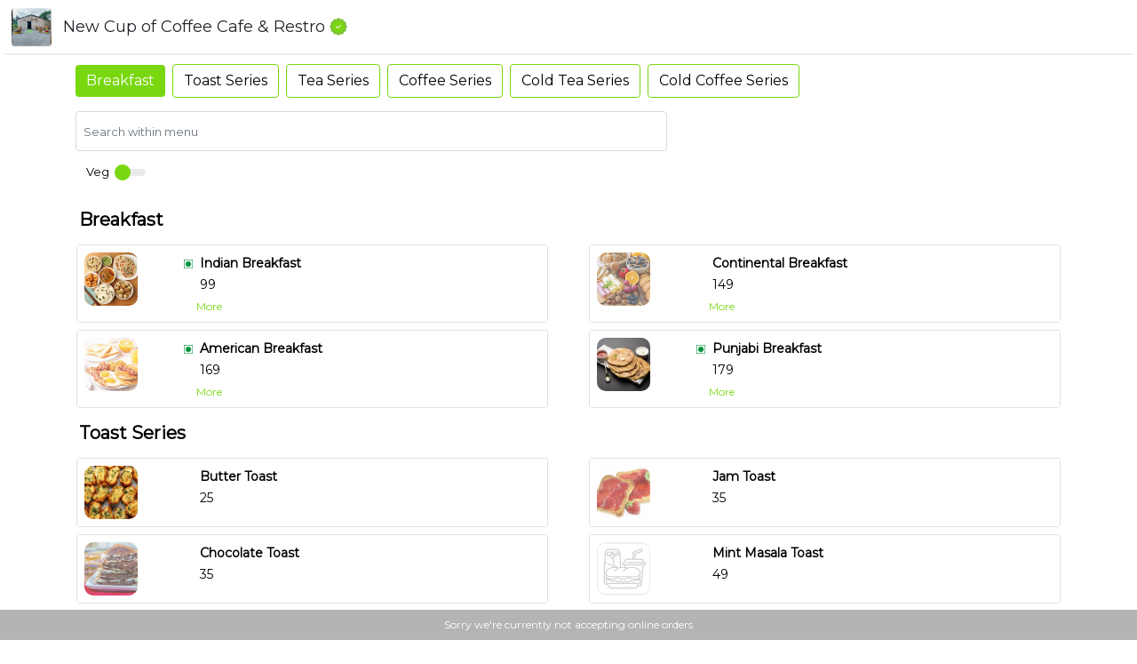

--- FILE ---
content_type: text/html; charset=utf-8
request_url: https://www.instantmenu.co/NewCupofCoffeeCafeRestr?id=iM5958q
body_size: 1744
content:

    
<!DOCTYPE html>
<html lang="en">
<head>
    <meta charset="UTF-8">
    <meta http-equiv="X-UA-Compatible" content="IE=edge">
    <meta name="viewport" content="width=device-width, initial-scale=1.0, user-scalable=no" />

    <title>New Cup of Coffee Cafe &amp; Restro Menu | New Cup of Coffee Cafe &amp; Restro Ajmer | New Cup of Coffee Cafe &amp; Restro Cafe </title>
    <link rel="shortcut icon" href="/static/logo.png" type="image/x-icon">

    <meta name="description" content="Checkout menu of New Cup of Coffee Cafe &amp; Restro cafe in Ajmer. You can also find out the contact details there.">
    <meta name="keywords" content="New Cup of Coffee Cafe &amp; Restro, Menu, Cafe, Ajmer">
    <meta name="robots" content="index, follow">
    <!-- og -->
    <meta property="og:title" content="New Cup of Coffee Cafe &amp; Restro Menu | New Cup of Coffee Cafe &amp; Restro Ajmer | New Cup of Coffee Cafe &amp; Restro Cafe" />
    <meta property="og:description" content="Checkout menu of New Cup of Coffee Cafe &amp; Restro cafe in Ajmer. You can also find out the contact details there.">
    <meta property="og:type" content="website">
    <meta property="og:url" content="https://www.instantmenu.co/NewCupofCoffeeCafeRestr?id=iM5958q" /> 
    <meta property="og:site_name" content="InstantMenu - Digital QR Menu">
    <meta property="og:image" content="/outlet/templates/standard_menu/template1/img/og_instantmenu_qr.png">
    <meta property="og:image:width" content="1200">
    <meta property="og:image:height" content="675">
    <!-- twitter card -->
    <meta name="twitter:card" content="summary_large_image" />
    <meta name="twitter:site" content="InstantMenu" />
    <meta name="twitter:creator" content="InstantMenu" />
    <meta name="twitter:title" content="New Cup of Coffee Cafe &amp; Restro Menu | New Cup of Coffee Cafe &amp; Restro Ajmer | New Cup of Coffee Cafe &amp; Restro Cafe" />
    <meta name="twitter:description" content="Checkout menu of New Cup of Coffee Cafe &amp; Restro cafe in Ajmer. You can also find out the contact details there." />
    <meta name="twitter:image" content="/outlet/templates/standard_menu/template1/img/og_instantmenu_qr.png" />

    <link rel="canonical" href="https://www.instantmenu.co/NewCupofCoffeeCafeRestr?id=iM5958q" />
    
    <!-- Bootstrap CSS -->
    <link rel="stylesheet" href="https://cdn.jsdelivr.net/npm/bootstrap@4.6.2/dist/css/bootstrap.min.css" integrity="sha384-xOolHFLEh07PJGoPkLv1IbcEPTNtaed2xpHsD9ESMhqIYd0nLMwNLD69Npy4HI+N" crossorigin="anonymous">
     <!-- Material icons CSS -->
    <link href="https://fonts.googleapis.com/icon?family=Material+Icons" rel="stylesheet">
     <!-- Font Awesome -->
    <link rel="stylesheet" href="https://cdnjs.cloudflare.com/ajax/libs/font-awesome/6.0.0-beta3/css/all.min.css" >
     <!-- Fonts -->
    <link href="https://fonts.googleapis.com/css2?family=Josefin+Sans:wght@500&display=swap" rel="stylesheet">
    <link href="https://fonts.googleapis.com/css2?family=Montserrat&display=swap" rel="stylesheet">
    <link href="https://fonts.googleapis.com/css2?family=Libre+Baskerville&display=swap" rel="stylesheet">
    <link href="https://fonts.googleapis.com/css2?family=DM+Sans&display=swap" rel="stylesheet">
    <!-- Local CSS -->
    <link data-version="1.0" data-rel="U2FsdGVkX19Oy3jGiWXqCap6gjs7PQi3IbKCfMG+AsdqXzt2vc33K0eu0fRVMcyIjlyontJotfk7Mv0Vonhk4/abp2tKtPPe9TEnsFRFUh0=" data-outlet="New Cup of Coffee Cafe &amp; Restro" rel="stylesheet" href="/outlet/templates/standard_menu/template1/css/preloader.css">

    
        <script async src="https://pagead2.googlesyndication.com/pagead/js/adsbygoogle.js?client=ca-pub-2893822210478909" crossorigin="anonymous"></script>
    
    
</head>
<body>

<div class="main" id="main">
        
</div>
    
 <script src="https://ajax.googleapis.com/ajax/libs/jquery/3.4.0/jquery.min.js"></script>
 <script src="https://cdnjs.cloudflare.com/ajax/libs/popper.js/1.14.7/umd/popper.min.js"></script>
 <script src="https://maxcdn.bootstrapcdn.com/bootstrap/4.3.1/js/bootstrap.min.js"></script>
 <script src="https://unpkg.com/@lottiefiles/lottie-player@latest/dist/lottie-player.js"></script>
 <script src="https://cdnjs.cloudflare.com/ajax/libs/moment.js/2.29.1/moment.min.js" integrity="sha512-qTXRIMyZIFb8iQcfjXWCO8+M5Tbc38Qi5WzdPOYZHIlZpzBHG3L3by84BBBOiRGiEb7KKtAOAs5qYdUiZiQNNQ==" crossorigin="anonymous" referrerpolicy="no-referrer"></script>
 <script src="https://cdnjs.cloudflare.com/ajax/libs/jquery.lazyload/1.9.1/jquery.lazyload.js" integrity="sha512-FwqNPb8ENFXApJKNgRgYq5ok7VoOf5ImaOdzyF/xe/T5jdd/S0xq0CXBLDhpzaemxpQ61X3nLVln6KaczwhKgA==" crossorigin="anonymous" referrerpolicy="no-referrer"></script>
 <script src="/outlet/templates/standard_menu/template1/js/toast.min.js"></script>

 <script src="https://sdk.cashfree.com/js/v3/cashfree.js"></script>

<script src="/outlet/templates/standard_menu/template1/js/bundle.js"></script>

</body>
</html>
  




--- FILE ---
content_type: text/html; charset=utf-8
request_url: https://www.google.com/recaptcha/api2/aframe
body_size: 268
content:
<!DOCTYPE HTML><html><head><meta http-equiv="content-type" content="text/html; charset=UTF-8"></head><body><script nonce="kilUllgW2rWG2kJOyh-4VA">/** Anti-fraud and anti-abuse applications only. See google.com/recaptcha */ try{var clients={'sodar':'https://pagead2.googlesyndication.com/pagead/sodar?'};window.addEventListener("message",function(a){try{if(a.source===window.parent){var b=JSON.parse(a.data);var c=clients[b['id']];if(c){var d=document.createElement('img');d.src=c+b['params']+'&rc='+(localStorage.getItem("rc::a")?sessionStorage.getItem("rc::b"):"");window.document.body.appendChild(d);sessionStorage.setItem("rc::e",parseInt(sessionStorage.getItem("rc::e")||0)+1);localStorage.setItem("rc::h",'1768968004434');}}}catch(b){}});window.parent.postMessage("_grecaptcha_ready", "*");}catch(b){}</script></body></html>

--- FILE ---
content_type: text/css; charset=UTF-8
request_url: https://www.instantmenu.co/outlet/templates/standard_menu/template1/css/preloader.css
body_size: 1650
content:
/* preloader */

.se-pre-con {
    position: fixed;
    left: 0px;
    top: 0px;
    width: 100%;
    height: 100%;
    z-index: 999999;
    background-color: black;
    text-align: center;
}

.preloader{
    position: fixed;
    top: 50%;
    left: 50%;
    -ms-transform: translate(-50%, -50%);
    transform: translate(-50%, -50%);
}

.preloader-qr{
    background: url(/outlet/templates/standard_menu/template1/img/preloader_qr.gif) center no-repeat #000;
    width: 120px;
    height: 120px;
    margin:0;
    padding: 0;
    background-size: 100% 100%;
}

.main-lyt{
    margin-top: 10px;
}

.preloader-text{ 
    width: 250px;
    margin:0;
    padding: 0;
    position: fixed;
    color: #ffffff;
    font-family: 'Montserrat', sans-serif;
}

.preloader-bottom-txt{
    width: auto;
    height: auto;
    background-size: 100% 100%;
    margin:0;
    padding: 0;
    position: fixed;
    left: 50%;
    bottom: 0;
    -ms-transform: translate(-50%, -50%);
    transform: translate(-50%, -50%);
    color: #ffffff;
    font-family: 'Josefin Sans', sans-serif;
    font-size: 14px;
}

/* preloader-between */

.se-pre-con-between {
    position: fixed;
    left: 0px;
    top: 0px;
    width: 100%;
    height: 100%;
    z-index: 999999;
    background-color: white;
    text-align: center;
}

.preloader-between{ 
    background: url(./../../img/img-order/preloader-between.svg) center no-repeat white;
    width: 50px;
    height: 50px;
    background-size: 100% 100%;
    margin:0;
    padding: 0;
    position: fixed;
    top: 50%;
    left: 50%;
    -ms-transform: translate(-50%, -50%);
    transform: translate(-50%, -50%);
}


/* end */

--- FILE ---
content_type: image/svg+xml
request_url: https://www.instantmenu.co/outlet/templates/standard_menu/template1/img/verified.svg
body_size: 1852
content:
<svg width="20" height="20" viewBox="0 0 20 20" fill="none" xmlns="http://www.w3.org/2000/svg">
<path d="M19.75 10C19.75 10.8325 18.73 11.5 18.52 12.2875C18.31 13.075 18.85 14.185 18.445 14.875C18.04 15.565 16.81 15.6625 16.24 16.24C15.67 16.8175 15.58 18.04 14.875 18.445C14.17 18.85 13.075 18.31 12.2875 18.52C11.5 18.73 10.8325 19.75 10 19.75C9.1675 19.75 8.5 18.73 7.75 18.52C7 18.31 5.8525 18.85 5.1625 18.445C4.4725 18.04 4.375 16.81 3.7975 16.24C3.22 15.67 1.9975 15.58 1.5925 14.875C1.1875 14.17 1.7275 13.075 1.5175 12.2875C1.3075 11.5 0.25 10.8325 0.25 10C0.25 9.1675 1.27 8.5 1.48 7.75C1.69 7 1.15 5.8525 1.555 5.1625C1.96 4.4725 3.19 4.3375 3.76 3.76C4.33 3.1825 4.42 1.96 5.125 1.555C5.83 1.15 6.925 1.69 7.7125 1.48C8.5 1.27 9.1675 0.25 10 0.25C10.8325 0.25 11.5 1.27 12.2875 1.48C13.075 1.69 14.185 1.15 14.875 1.555C15.565 1.96 15.6625 3.19 16.24 3.76C16.8175 4.33 18.04 4.42 18.445 5.125C18.85 5.83 18.31 6.925 18.52 7.7125C18.73 8.5 19.75 9.1675 19.75 10Z" fill="#7FC234"/>
<path d="M10 16.375C13.5208 16.375 16.375 13.5208 16.375 10C16.375 6.47918 13.5208 3.625 10 3.625C6.47918 3.625 3.625 6.47918 3.625 10C3.625 13.5208 6.47918 16.375 10 16.375Z" fill="#79D70F"/>
<path d="M9.3095 12.1236C9.2356 12.1239 9.16237 12.1095 9.09411 12.0812C9.02585 12.0528 8.96394 12.0111 8.91201 11.9586L7.16451 10.2411C7.05917 10.1356 7 9.99262 7 9.84356C7 9.69449 7.05917 9.55153 7.16451 9.44606C7.26997 9.34072 7.41294 9.28155 7.56201 9.28155C7.71107 9.28155 7.85404 9.34072 7.9595 9.44606L9.3095 10.7811L11.9645 8.16356C12.0709 8.05813 12.2149 7.9993 12.3647 8.00001C12.5145 8.00071 12.6578 8.06089 12.7633 8.16731C12.8687 8.27373 12.9275 8.41766 12.9268 8.56746C12.9261 8.71725 12.8659 8.86063 12.7595 8.96606L9.6995 11.9661C9.64887 12.0178 9.58808 12.0585 9.52097 12.0856C9.45385 12.1127 9.38186 12.1256 9.3095 12.1236Z" fill="#EDEBEA"/>
</svg>
